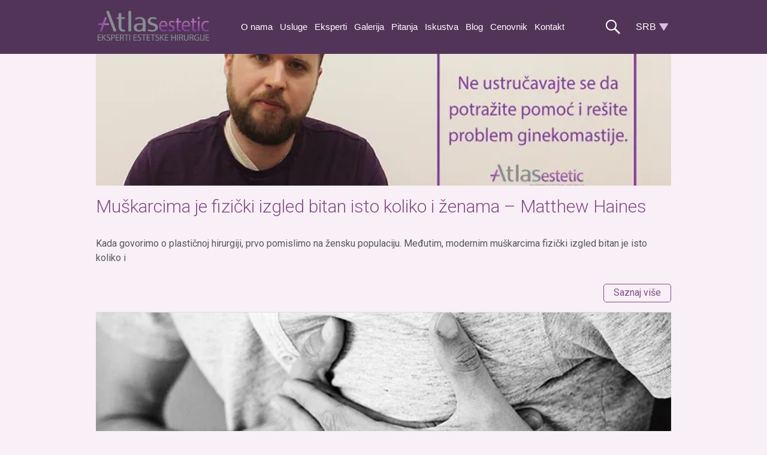

--- FILE ---
content_type: text/html; charset=UTF-8
request_url: https://atlasaesthetics.rs/tag/operacija-muskih-grudi/
body_size: 14559
content:
<!DOCTYPE HTML><html lang="sr-RS"><head><script data-no-optimize="1">var litespeed_docref=sessionStorage.getItem("litespeed_docref");litespeed_docref&&(Object.defineProperty(document,"referrer",{get:function(){return litespeed_docref}}),sessionStorage.removeItem("litespeed_docref"));</script> <meta charset="utf-8"><meta name="viewport" content="width=device-width, initial-scale=1"><link rel="preload" href="https://atlasaesthetics.rs/wp-content/uploads/2016/11/atlas-estetic-sitelogo.png" as="image" type="image/png" /><meta name='robots' content='noindex, follow' /><style>img:is([sizes="auto" i],[sizes^="auto," i]){contain-intrinsic-size:3000px 1500px}</style><title>operacija muških grudi Archives - Atlas Aesthetics</title><meta property="og:locale" content="sr_RS" /><meta property="og:type" content="article" /><meta property="og:title" content="operacija muških grudi Archives - Atlas Aesthetics" /><meta property="og:url" content="https://atlasaesthetics.rs/tag/operacija-muskih-grudi/" /><meta property="og:site_name" content="Atlas Aesthetics" /><meta name="twitter:card" content="summary_large_image" /> <script type="application/ld+json" class="yoast-schema-graph">{"@context":"https://schema.org","@graph":[{"@type":"CollectionPage","@id":"https://atlasaesthetics.rs/tag/operacija-muskih-grudi/","url":"https://atlasaesthetics.rs/tag/operacija-muskih-grudi/","name":"operacija muških grudi Archives - Atlas Aesthetics","isPartOf":{"@id":"https://atlasaesthetics.rs/#website"},"primaryImageOfPage":{"@id":"https://atlasaesthetics.rs/tag/operacija-muskih-grudi/#primaryimage"},"image":{"@id":"https://atlasaesthetics.rs/tag/operacija-muskih-grudi/#primaryimage"},"thumbnailUrl":"https://atlasaesthetics.rs/wp-content/uploads/2018/09/Ginekomastija.png","breadcrumb":{"@id":"https://atlasaesthetics.rs/tag/operacija-muskih-grudi/#breadcrumb"},"inLanguage":"sr-RS"},{"@type":"ImageObject","inLanguage":"sr-RS","@id":"https://atlasaesthetics.rs/tag/operacija-muskih-grudi/#primaryimage","url":"https://atlasaesthetics.rs/wp-content/uploads/2018/09/Ginekomastija.png","contentUrl":"https://atlasaesthetics.rs/wp-content/uploads/2018/09/Ginekomastija.png","width":630,"height":330,"caption":"Ginekomastija iskustva pacijenata"},{"@type":"BreadcrumbList","@id":"https://atlasaesthetics.rs/tag/operacija-muskih-grudi/#breadcrumb","itemListElement":[{"@type":"ListItem","position":1,"name":"Почетна","item":"https://atlasaesthetics.rs/"},{"@type":"ListItem","position":2,"name":"operacija muških grudi"}]},{"@type":"WebSite","@id":"https://atlasaesthetics.rs/#website","url":"https://atlasaesthetics.rs/","name":"Atlas Aesthetics","description":"Estetska i rekonstruktivna hirurgija","potentialAction":[{"@type":"SearchAction","target":{"@type":"EntryPoint","urlTemplate":"https://atlasaesthetics.rs/?s={search_term_string}"},"query-input":{"@type":"PropertyValueSpecification","valueRequired":true,"valueName":"search_term_string"}}],"inLanguage":"sr-RS"}]}</script> <link rel='dns-prefetch' href='//code.jquery.com' /><link rel='preconnect' href='https://code.jquery.com' /><link rel='preconnect' href='https://fonts.googleapis.com' /><link rel='preconnect' href='https://www.googletagmanager.com' /><link data-optimized="1" rel='stylesheet' id='tppostpro-fontawesome-css-css' href='https://atlasaesthetics.rs/wp-content/litespeed/css/b0247586ad8ea40d655916733ccba818.css?ver=ba818' type='text/css' media='all' /><link data-optimized="1" rel='stylesheet' id='tppostpro-owl-min-css-css' href='https://atlasaesthetics.rs/wp-content/litespeed/css/f5741a32cd35548785312eb35179bb6f.css?ver=9bb6f' type='text/css' media='all' /><link data-optimized="1" rel='stylesheet' id='tppostpro-style-css-css' href='https://atlasaesthetics.rs/wp-content/litespeed/css/57da03324d7d0414e590eed01b0bc2f6.css?ver=bc2f6' type='text/css' media='all' /><link data-optimized="1" rel='stylesheet' id='wp-block-library-css' href='https://atlasaesthetics.rs/wp-content/litespeed/css/e24aaa0570ebbf69cd6517c51fee11a9.css?ver=e11a9' type='text/css' media='all' /><style id='classic-theme-styles-inline-css' type='text/css'>/*! This file is auto-generated */
.wp-block-button__link{color:#fff;background-color:#32373c;border-radius:9999px;box-shadow:none;text-decoration:none;padding:calc(.667em + 2px) calc(1.333em + 2px);font-size:1.125em}.wp-block-file__button{background:#32373c;color:#fff;text-decoration:none}</style><style id='global-styles-inline-css' type='text/css'>:root{--wp--preset--aspect-ratio--square:1;--wp--preset--aspect-ratio--4-3:4/3;--wp--preset--aspect-ratio--3-4:3/4;--wp--preset--aspect-ratio--3-2:3/2;--wp--preset--aspect-ratio--2-3:2/3;--wp--preset--aspect-ratio--16-9:16/9;--wp--preset--aspect-ratio--9-16:9/16;--wp--preset--color--black:#000000;--wp--preset--color--cyan-bluish-gray:#abb8c3;--wp--preset--color--white:#ffffff;--wp--preset--color--pale-pink:#f78da7;--wp--preset--color--vivid-red:#cf2e2e;--wp--preset--color--luminous-vivid-orange:#ff6900;--wp--preset--color--luminous-vivid-amber:#fcb900;--wp--preset--color--light-green-cyan:#7bdcb5;--wp--preset--color--vivid-green-cyan:#00d084;--wp--preset--color--pale-cyan-blue:#8ed1fc;--wp--preset--color--vivid-cyan-blue:#0693e3;--wp--preset--color--vivid-purple:#9b51e0;--wp--preset--gradient--vivid-cyan-blue-to-vivid-purple:linear-gradient(135deg,rgba(6,147,227,1) 0%,rgb(155,81,224) 100%);--wp--preset--gradient--light-green-cyan-to-vivid-green-cyan:linear-gradient(135deg,rgb(122,220,180) 0%,rgb(0,208,130) 100%);--wp--preset--gradient--luminous-vivid-amber-to-luminous-vivid-orange:linear-gradient(135deg,rgba(252,185,0,1) 0%,rgba(255,105,0,1) 100%);--wp--preset--gradient--luminous-vivid-orange-to-vivid-red:linear-gradient(135deg,rgba(255,105,0,1) 0%,rgb(207,46,46) 100%);--wp--preset--gradient--very-light-gray-to-cyan-bluish-gray:linear-gradient(135deg,rgb(238,238,238) 0%,rgb(169,184,195) 100%);--wp--preset--gradient--cool-to-warm-spectrum:linear-gradient(135deg,rgb(74,234,220) 0%,rgb(151,120,209) 20%,rgb(207,42,186) 40%,rgb(238,44,130) 60%,rgb(251,105,98) 80%,rgb(254,248,76) 100%);--wp--preset--gradient--blush-light-purple:linear-gradient(135deg,rgb(255,206,236) 0%,rgb(152,150,240) 100%);--wp--preset--gradient--blush-bordeaux:linear-gradient(135deg,rgb(254,205,165) 0%,rgb(254,45,45) 50%,rgb(107,0,62) 100%);--wp--preset--gradient--luminous-dusk:linear-gradient(135deg,rgb(255,203,112) 0%,rgb(199,81,192) 50%,rgb(65,88,208) 100%);--wp--preset--gradient--pale-ocean:linear-gradient(135deg,rgb(255,245,203) 0%,rgb(182,227,212) 50%,rgb(51,167,181) 100%);--wp--preset--gradient--electric-grass:linear-gradient(135deg,rgb(202,248,128) 0%,rgb(113,206,126) 100%);--wp--preset--gradient--midnight:linear-gradient(135deg,rgb(2,3,129) 0%,rgb(40,116,252) 100%);--wp--preset--font-size--small:13px;--wp--preset--font-size--medium:20px;--wp--preset--font-size--large:36px;--wp--preset--font-size--x-large:42px;--wp--preset--spacing--20:0.44rem;--wp--preset--spacing--30:0.67rem;--wp--preset--spacing--40:1rem;--wp--preset--spacing--50:1.5rem;--wp--preset--spacing--60:2.25rem;--wp--preset--spacing--70:3.38rem;--wp--preset--spacing--80:5.06rem;--wp--preset--shadow--natural:6px 6px 9px rgba(0, 0, 0, 0.2);--wp--preset--shadow--deep:12px 12px 50px rgba(0, 0, 0, 0.4);--wp--preset--shadow--sharp:6px 6px 0px rgba(0, 0, 0, 0.2);--wp--preset--shadow--outlined:6px 6px 0px -3px rgba(255, 255, 255, 1), 6px 6px rgba(0, 0, 0, 1);--wp--preset--shadow--crisp:6px 6px 0px rgba(0, 0, 0, 1)}:where(.is-layout-flex){gap:.5em}:where(.is-layout-grid){gap:.5em}body .is-layout-flex{display:flex}.is-layout-flex{flex-wrap:wrap;align-items:center}.is-layout-flex>:is(*,div){margin:0}body .is-layout-grid{display:grid}.is-layout-grid>:is(*,div){margin:0}:where(.wp-block-columns.is-layout-flex){gap:2em}:where(.wp-block-columns.is-layout-grid){gap:2em}:where(.wp-block-post-template.is-layout-flex){gap:1.25em}:where(.wp-block-post-template.is-layout-grid){gap:1.25em}.has-black-color{color:var(--wp--preset--color--black)!important}.has-cyan-bluish-gray-color{color:var(--wp--preset--color--cyan-bluish-gray)!important}.has-white-color{color:var(--wp--preset--color--white)!important}.has-pale-pink-color{color:var(--wp--preset--color--pale-pink)!important}.has-vivid-red-color{color:var(--wp--preset--color--vivid-red)!important}.has-luminous-vivid-orange-color{color:var(--wp--preset--color--luminous-vivid-orange)!important}.has-luminous-vivid-amber-color{color:var(--wp--preset--color--luminous-vivid-amber)!important}.has-light-green-cyan-color{color:var(--wp--preset--color--light-green-cyan)!important}.has-vivid-green-cyan-color{color:var(--wp--preset--color--vivid-green-cyan)!important}.has-pale-cyan-blue-color{color:var(--wp--preset--color--pale-cyan-blue)!important}.has-vivid-cyan-blue-color{color:var(--wp--preset--color--vivid-cyan-blue)!important}.has-vivid-purple-color{color:var(--wp--preset--color--vivid-purple)!important}.has-black-background-color{background-color:var(--wp--preset--color--black)!important}.has-cyan-bluish-gray-background-color{background-color:var(--wp--preset--color--cyan-bluish-gray)!important}.has-white-background-color{background-color:var(--wp--preset--color--white)!important}.has-pale-pink-background-color{background-color:var(--wp--preset--color--pale-pink)!important}.has-vivid-red-background-color{background-color:var(--wp--preset--color--vivid-red)!important}.has-luminous-vivid-orange-background-color{background-color:var(--wp--preset--color--luminous-vivid-orange)!important}.has-luminous-vivid-amber-background-color{background-color:var(--wp--preset--color--luminous-vivid-amber)!important}.has-light-green-cyan-background-color{background-color:var(--wp--preset--color--light-green-cyan)!important}.has-vivid-green-cyan-background-color{background-color:var(--wp--preset--color--vivid-green-cyan)!important}.has-pale-cyan-blue-background-color{background-color:var(--wp--preset--color--pale-cyan-blue)!important}.has-vivid-cyan-blue-background-color{background-color:var(--wp--preset--color--vivid-cyan-blue)!important}.has-vivid-purple-background-color{background-color:var(--wp--preset--color--vivid-purple)!important}.has-black-border-color{border-color:var(--wp--preset--color--black)!important}.has-cyan-bluish-gray-border-color{border-color:var(--wp--preset--color--cyan-bluish-gray)!important}.has-white-border-color{border-color:var(--wp--preset--color--white)!important}.has-pale-pink-border-color{border-color:var(--wp--preset--color--pale-pink)!important}.has-vivid-red-border-color{border-color:var(--wp--preset--color--vivid-red)!important}.has-luminous-vivid-orange-border-color{border-color:var(--wp--preset--color--luminous-vivid-orange)!important}.has-luminous-vivid-amber-border-color{border-color:var(--wp--preset--color--luminous-vivid-amber)!important}.has-light-green-cyan-border-color{border-color:var(--wp--preset--color--light-green-cyan)!important}.has-vivid-green-cyan-border-color{border-color:var(--wp--preset--color--vivid-green-cyan)!important}.has-pale-cyan-blue-border-color{border-color:var(--wp--preset--color--pale-cyan-blue)!important}.has-vivid-cyan-blue-border-color{border-color:var(--wp--preset--color--vivid-cyan-blue)!important}.has-vivid-purple-border-color{border-color:var(--wp--preset--color--vivid-purple)!important}.has-vivid-cyan-blue-to-vivid-purple-gradient-background{background:var(--wp--preset--gradient--vivid-cyan-blue-to-vivid-purple)!important}.has-light-green-cyan-to-vivid-green-cyan-gradient-background{background:var(--wp--preset--gradient--light-green-cyan-to-vivid-green-cyan)!important}.has-luminous-vivid-amber-to-luminous-vivid-orange-gradient-background{background:var(--wp--preset--gradient--luminous-vivid-amber-to-luminous-vivid-orange)!important}.has-luminous-vivid-orange-to-vivid-red-gradient-background{background:var(--wp--preset--gradient--luminous-vivid-orange-to-vivid-red)!important}.has-very-light-gray-to-cyan-bluish-gray-gradient-background{background:var(--wp--preset--gradient--very-light-gray-to-cyan-bluish-gray)!important}.has-cool-to-warm-spectrum-gradient-background{background:var(--wp--preset--gradient--cool-to-warm-spectrum)!important}.has-blush-light-purple-gradient-background{background:var(--wp--preset--gradient--blush-light-purple)!important}.has-blush-bordeaux-gradient-background{background:var(--wp--preset--gradient--blush-bordeaux)!important}.has-luminous-dusk-gradient-background{background:var(--wp--preset--gradient--luminous-dusk)!important}.has-pale-ocean-gradient-background{background:var(--wp--preset--gradient--pale-ocean)!important}.has-electric-grass-gradient-background{background:var(--wp--preset--gradient--electric-grass)!important}.has-midnight-gradient-background{background:var(--wp--preset--gradient--midnight)!important}.has-small-font-size{font-size:var(--wp--preset--font-size--small)!important}.has-medium-font-size{font-size:var(--wp--preset--font-size--medium)!important}.has-large-font-size{font-size:var(--wp--preset--font-size--large)!important}.has-x-large-font-size{font-size:var(--wp--preset--font-size--x-large)!important}:where(.wp-block-post-template.is-layout-flex){gap:1.25em}:where(.wp-block-post-template.is-layout-grid){gap:1.25em}:where(.wp-block-columns.is-layout-flex){gap:2em}:where(.wp-block-columns.is-layout-grid){gap:2em}:root :where(.wp-block-pullquote){font-size:1.5em;line-height:1.6}</style><link data-optimized="1" rel='stylesheet' id='contact-form-7-css' href='https://atlasaesthetics.rs/wp-content/litespeed/css/fc8e5b9cc5309cd0adb21cdff01b1068.css?ver=b1068' type='text/css' media='all' /><link data-optimized="1" rel='stylesheet' id='wpcf7-redirect-script-frontend-css' href='https://atlasaesthetics.rs/wp-content/litespeed/css/5ace438b6f5d6c67ea83efcc106b3311.css?ver=b3311' type='text/css' media='all' /><link data-optimized="1" rel='stylesheet' id='genericons-css' href='https://atlasaesthetics.rs/wp-content/litespeed/css/42ab4757c548655765bdb2aed08e2854.css?ver=e2854' type='text/css' media='all' /><link data-optimized="1" rel='stylesheet' id='shke-style-css' href='https://atlasaesthetics.rs/wp-content/litespeed/css/3af80d0a6ae81532bc70dc813e2fb0a1.css?ver=fb0a1' type='text/css' media='all' /><link data-optimized="1" rel='stylesheet' id='jui-style-css' href='https://atlasaesthetics.rs/wp-content/litespeed/css/b0d0a91e06ef96bc2846f8a0abe7e0b7.css?ver=7e0b7' type='text/css' media='all' /> <script type="text/javascript" src="https://atlasaesthetics.rs/wp-includes/js/jquery/jquery.min.js" id="jquery-core-js"></script> <script data-optimized="1" type="text/javascript" src="https://atlasaesthetics.rs/wp-content/litespeed/js/6627723c3f116285592ebc53aa248af7.js?ver=48af7" id="jquery-migrate-js" defer data-deferred="1"></script> <script data-optimized="1" type="text/javascript" src="https://atlasaesthetics.rs/wp-content/litespeed/js/13c15510040dd245c9eb53546527c1bd.js?ver=7c1bd" id="tppostpro-owl-js-js" defer data-deferred="1"></script> <script data-optimized="1" type="text/javascript" src="https://atlasaesthetics.rs/wp-content/litespeed/js/92b913246bd5d39e37742580bf618f12.js?ver=18f12" id="shke-html5-js" defer data-deferred="1"></script> <link rel="https://api.w.org/" href="https://atlasaesthetics.rs/wp-json/" /><link rel="alternate" title="JSON" type="application/json" href="https://atlasaesthetics.rs/wp-json/wp/v2/tags/306" /><script src="[data-uri]" defer></script>  <script>(function(w,d,s,l,i){w[l]=w[l]||[];w[l].push({'gtm.start':
new Date().getTime(),event:'gtm.js'});var f=d.getElementsByTagName(s)[0],
j=d.createElement(s),dl=l!='dataLayer'?'&l='+l:'';j.async=true;j.src=
'https://atlasaesthetics.rs/wp-content/litespeed/localres/aHR0cHM6Ly93d3cuZ29vZ2xldGFnbWFuYWdlci5jb20vZ3RtLmpz?id='+i+dl;f.parentNode.insertBefore(j,f);
})(window,document,'script','dataLayer','GTM-PZGFLH2Q');</script> <style>.e-con.e-parent:nth-of-type(n+4):not(.e-lazyloaded):not(.e-no-lazyload),.e-con.e-parent:nth-of-type(n+4):not(.e-lazyloaded):not(.e-no-lazyload) *{background-image:none!important}@media screen and (max-height:1024px){.e-con.e-parent:nth-of-type(n+3):not(.e-lazyloaded):not(.e-no-lazyload),.e-con.e-parent:nth-of-type(n+3):not(.e-lazyloaded):not(.e-no-lazyload) *{background-image:none!important}}@media screen and (max-height:640px){.e-con.e-parent:nth-of-type(n+2):not(.e-lazyloaded):not(.e-no-lazyload),.e-con.e-parent:nth-of-type(n+2):not(.e-lazyloaded):not(.e-no-lazyload) *{background-image:none!important}}</style><link rel="icon" href="https://atlasaesthetics.rs/wp-content/uploads/2021/06/fav-atlas.png" sizes="32x32" /><link rel="icon" href="https://atlasaesthetics.rs/wp-content/uploads/2021/06/fav-atlas.png" sizes="192x192" /><link rel="apple-touch-icon" href="https://atlasaesthetics.rs/wp-content/uploads/2021/06/fav-atlas.png" /><meta name="msapplication-TileImage" content="https://atlasaesthetics.rs/wp-content/uploads/2021/06/fav-atlas.png" /><style type="text/css" id="wp-custom-css">.owl-item span{display:none!important}.owl-item h3 a{color:#59365B!important;display:inline-block!important;font-size:16px!important;font-weight:bold!important;letter-spacing:0px!important;margin-bottom:10px!important}.p40{padding-top:40px}.tps-slider-thumb+div{display:none!important}.jet-carousel__item img[src*="baner-estetika_uvec-grudi-srp-1.jpg"],.jet-carousel__item img[src*="baner-estetika_op-nosa-srp.jpg"]{display:none!important}.jet-carousel__item img[src*="baner-estetika_uvec-grudi-srp-1.jpg"],.jet-carousel__item img[src*="baner-estetika_op-nosa-srp.jpg"]{visibility:hidden!important;height:0!important;margin:0!important;padding:0!important}.page-id-204 .elementor-element-b2b9647{display:none!important}</style></head><body class="archive tag tag-operacija-muskih-grudi tag-306 wp-theme-anywhere-estetika class-name elementor-default elementor-kit-5907"><div class="paralaks" data-speed="-2"></div><header class="head"><div class="shrink" id="header"><div class='site-title logo'>
<a href='https://atlasaesthetics.rs/' title='Atlas Aesthetics' rel='home'><img src='https://atlasaesthetics.rs/wp-content/uploads/2016/11/atlas-estetic-sitelogo.png' alt='Atlas Aesthetics'></a></div>
<button id="menu-toggle" class="menu-toggle">Menu</button><nav class="mainnav"><div class="menu-main-nav-container"><ul id="menu-main-nav" class="menu"><li id="menu-item-55" class="menu-item menu-item-type-post_type menu-item-object-page menu-item-has-children menu-item-55"><a href="https://atlasaesthetics.rs/o-nama/">O nama</a><ul class="sub-menu"><li id="menu-item-437" class="menu-item menu-item-type-post_type menu-item-object-page menu-item-437"><a href="https://atlasaesthetics.rs/o-nama/prostor-i-oprema/">Prostor i oprema</a></li><li id="menu-item-440" class="menu-item menu-item-type-post_type menu-item-object-page menu-item-440"><a href="https://atlasaesthetics.rs/o-nama/smestaj-ishrana-pacijenata/">Smeštaj i ishrana</a></li><li id="menu-item-445" class="menu-item menu-item-type-post_type menu-item-object-page menu-item-445"><a href="https://atlasaesthetics.rs/o-nama/misija-i-vizija/">Misija i vizija</a></li><li id="menu-item-448" class="menu-item menu-item-type-post_type menu-item-object-page menu-item-448"><a href="https://atlasaesthetics.rs/o-nama/transport-pacijenata/">Transport pacijenata</a></li></ul></li><li id="menu-item-56" class="menu-item menu-item-type-post_type menu-item-object-page menu-item-has-children menu-item-56"><a href="https://atlasaesthetics.rs/estetske-usluge/">Usluge</a><ul class="sub-menu"><li id="menu-item-249" class="menu-item menu-item-type-post_type menu-item-object-page menu-item-has-children menu-item-249"><a href="https://atlasaesthetics.rs/estetske-usluge/antiaging/">Antiaging</a><ul class="sub-menu"><li id="menu-item-256" class="menu-item menu-item-type-post_type menu-item-object-page menu-item-256"><a href="https://atlasaesthetics.rs/estetske-usluge/antiaging/3d-mezo-niti/">3D mezo niti</a></li><li id="menu-item-255" class="menu-item menu-item-type-post_type menu-item-object-page menu-item-255"><a href="https://atlasaesthetics.rs/estetske-usluge/antiaging/regenerativne-metode/">Regenerativne metode</a></li><li id="menu-item-254" class="menu-item menu-item-type-post_type menu-item-object-page menu-item-254"><a href="https://atlasaesthetics.rs/estetske-usluge/antiaging/aqua-fileri/">AQUA fileri</a></li><li id="menu-item-253" class="menu-item menu-item-type-post_type menu-item-object-page menu-item-253"><a href="https://atlasaesthetics.rs/estetske-usluge/antiaging/btx/">Botulin toksin</a></li><li id="menu-item-252" class="menu-item menu-item-type-post_type menu-item-object-page menu-item-252"><a href="https://atlasaesthetics.rs/estetske-usluge/antiaging/hemijski-piling/">Hemijski piling</a></li><li id="menu-item-251" class="menu-item menu-item-type-post_type menu-item-object-page menu-item-251"><a href="https://atlasaesthetics.rs/estetske-usluge/antiaging/hijaluronski-fileri/">Hijaluronski fileri</a></li><li id="menu-item-250" class="menu-item menu-item-type-post_type menu-item-object-page menu-item-250"><a href="https://atlasaesthetics.rs/estetske-usluge/antiaging/mezoterapija/">Mezoterapija</a></li></ul></li><li id="menu-item-58" class="menu-item menu-item-type-post_type menu-item-object-page menu-item-has-children menu-item-58"><a href="https://atlasaesthetics.rs/estetske-usluge/lice/">Lice</a><ul class="sub-menu"><li id="menu-item-286" class="menu-item menu-item-type-post_type menu-item-object-page menu-item-286"><a href="https://atlasaesthetics.rs/estetske-usluge/lice/fejslifting/">Fejslifting</a></li><li id="menu-item-4057" class="menu-item menu-item-type-post_type menu-item-object-page menu-item-4057"><a href="https://atlasaesthetics.rs/estetske-usluge/lice/podizanje-obrva/">Podizanje obrva</a></li><li id="menu-item-287" class="menu-item menu-item-type-post_type menu-item-object-page menu-item-287"><a href="https://atlasaesthetics.rs/estetske-usluge/lice/korekcija-brade/">Korekcija  brade</a></li><li id="menu-item-288" class="menu-item menu-item-type-post_type menu-item-object-page menu-item-288"><a href="https://atlasaesthetics.rs/estetske-usluge/lice/korekcija-jagodica/">Korekcija jagodica</a></li><li id="menu-item-59" class="menu-item menu-item-type-post_type menu-item-object-page menu-item-59"><a href="https://atlasaesthetics.rs/estetske-usluge/lice/korekcija-kapaka/">Korekcija kapaka</a></li><li id="menu-item-60" class="menu-item menu-item-type-post_type menu-item-object-page menu-item-60"><a href="https://atlasaesthetics.rs/estetske-usluge/lice/korekcija-nosa/">Korekcija nosa</a></li><li id="menu-item-61" class="menu-item menu-item-type-post_type menu-item-object-page menu-item-61"><a href="https://atlasaesthetics.rs/estetske-usluge/lice/korekcija-usana/">Korekcija usana</a></li><li id="menu-item-289" class="menu-item menu-item-type-post_type menu-item-object-page menu-item-289"><a href="https://atlasaesthetics.rs/estetske-usluge/lice/korekcija-usiju/">Korekcija ušiju</a></li><li id="menu-item-4425" class="menu-item menu-item-type-post_type menu-item-object-page menu-item-4425"><a href="https://atlasaesthetics.rs/estetske-usluge/lice/rekonstrukcija-usne-skoljke/">Rekonstrukcija ušne školjke</a></li></ul></li><li id="menu-item-272" class="menu-item menu-item-type-post_type menu-item-object-page menu-item-has-children menu-item-272"><a href="https://atlasaesthetics.rs/estetske-usluge/koza/">Koža</a><ul class="sub-menu"><li id="menu-item-277" class="menu-item menu-item-type-post_type menu-item-object-page menu-item-277"><a href="https://atlasaesthetics.rs/estetske-usluge/koza/bradavice/">Bradavice</a></li><li id="menu-item-276" class="menu-item menu-item-type-post_type menu-item-object-page menu-item-276"><a href="https://atlasaesthetics.rs/estetske-usluge/koza/keratoze/">Keratoze</a></li><li id="menu-item-275" class="menu-item menu-item-type-post_type menu-item-object-page menu-item-275"><a href="https://atlasaesthetics.rs/estetske-usluge/koza/korigovanje-oziljaka/">Korigovanje ožiljaka</a></li><li id="menu-item-274" class="menu-item menu-item-type-post_type menu-item-object-page menu-item-274"><a href="https://atlasaesthetics.rs/estetske-usluge/koza/ksantelazme/">Ksantelazme</a></li><li id="menu-item-273" class="menu-item menu-item-type-post_type menu-item-object-page menu-item-273"><a href="https://atlasaesthetics.rs/estetske-usluge/koza/mladezi/">Mladeži</a></li></ul></li><li id="menu-item-57" class="menu-item menu-item-type-post_type menu-item-object-page menu-item-has-children menu-item-57"><a href="https://atlasaesthetics.rs/estetske-usluge/estetika-grudi/">Estetika Grudi</a><ul class="sub-menu"><li id="menu-item-207" class="menu-item menu-item-type-post_type menu-item-object-page menu-item-207"><a href="https://atlasaesthetics.rs/estetske-usluge/estetika-grudi/podizanje-grudi/">Podizanje grudi</a></li><li id="menu-item-257" class="menu-item menu-item-type-post_type menu-item-object-page menu-item-257"><a href="https://atlasaesthetics.rs/estetske-usluge/estetika-grudi/uvecanje-grudi/">Uvećanje grudi</a></li><li id="menu-item-258" class="menu-item menu-item-type-post_type menu-item-object-page menu-item-258"><a href="https://atlasaesthetics.rs/estetske-usluge/estetika-grudi/smanjenje-grudi/">Smanjenje grudi</a></li><li id="menu-item-259" class="menu-item menu-item-type-post_type menu-item-object-page menu-item-259"><a href="https://atlasaesthetics.rs/estetske-usluge/estetika-grudi/rekonstrukcija-grudi/">Rekonstrukcija grudi</a></li></ul></li><li id="menu-item-62" class="menu-item menu-item-type-post_type menu-item-object-page menu-item-has-children menu-item-62"><a href="https://atlasaesthetics.rs/estetske-usluge/telo/">Telo</a><ul class="sub-menu"><li id="menu-item-310" class="menu-item menu-item-type-post_type menu-item-object-page menu-item-310"><a href="https://atlasaesthetics.rs/estetske-usluge/telo/abdominoplastika/">Abdominoplastika</a></li><li id="menu-item-306" class="menu-item menu-item-type-post_type menu-item-object-page menu-item-306"><a href="https://atlasaesthetics.rs/estetske-usluge/telo/liposukcija/">Liposukcija</a></li><li id="menu-item-304" class="menu-item menu-item-type-post_type menu-item-object-page menu-item-304"><a href="https://atlasaesthetics.rs/estetske-usluge/telo/uvecanje-zadnjice/">Uvećanje zadnjice</a></li><li id="menu-item-308" class="menu-item menu-item-type-post_type menu-item-object-page menu-item-308"><a href="https://atlasaesthetics.rs/estetske-usluge/telo/intimna-hirurgija-zene/">Intimna hirurgija žene</a></li><li id="menu-item-305" class="menu-item menu-item-type-post_type menu-item-object-page menu-item-305"><a href="https://atlasaesthetics.rs/estetske-usluge/telo/transfer-masti/">Transfer masti</a></li></ul></li><li id="menu-item-531" class="menu-item menu-item-type-post_type menu-item-object-page menu-item-531"><a href="https://atlasaesthetics.rs/estetske-usluge/mommy-makeover/">Mommy makeover</a></li><li id="menu-item-532" class="menu-item menu-item-type-post_type menu-item-object-page menu-item-has-children menu-item-532"><a href="https://atlasaesthetics.rs/estetske-usluge/muska-estetika/">Muška estetika</a><ul class="sub-menu"><li id="menu-item-307" class="menu-item menu-item-type-post_type menu-item-object-page menu-item-307"><a href="https://atlasaesthetics.rs/estetske-usluge/muska-estetika/muska-intimna-hirurgija/">Muška intimna hirurgija</a></li><li id="menu-item-309" class="menu-item menu-item-type-post_type menu-item-object-page menu-item-309"><a href="https://atlasaesthetics.rs/estetske-usluge/muska-estetika/ginekomastija/">Ginekomastija</a></li></ul></li><li id="menu-item-530" class="menu-item menu-item-type-post_type menu-item-object-page menu-item-530"><a href="https://atlasaesthetics.rs/estetske-usluge/hirurgija-sake/">Hirurgija šake</a></li><li id="menu-item-529" class="menu-item menu-item-type-post_type menu-item-object-page menu-item-529"><a href="https://atlasaesthetics.rs/estetske-usluge/pojacano-znojenje/">Pojačano znojenje</a></li></ul></li><li id="menu-item-1133" class="menu-item menu-item-type-post_type menu-item-object-page menu-item-1133"><a href="https://atlasaesthetics.rs/eksperti-atlas-estetike/">Eksperti</a></li><li id="menu-item-824" class="menu-item menu-item-type-custom menu-item-object-custom menu-item-has-children menu-item-824"><a href="https://atlasaesthetics.rs/galerija-estetika/">Galerija</a><ul class="sub-menu"><li id="menu-item-1490" class="menu-item menu-item-type-post_type menu-item-object-galerija menu-item-1490"><a href="https://atlasaesthetics.rs/galerija/korekcija-nosa/">Korekcija nosa</a></li><li id="menu-item-2488" class="menu-item menu-item-type-post_type menu-item-object-galerija menu-item-2488"><a href="https://atlasaesthetics.rs/galerija/korekcija-usiju/">Korekcija ušiju</a></li><li id="menu-item-1481" class="menu-item menu-item-type-post_type menu-item-object-galerija menu-item-1481"><a href="https://atlasaesthetics.rs/galerija/grudi/">Grudi</a></li><li id="menu-item-1498" class="menu-item menu-item-type-post_type menu-item-object-galerija menu-item-1498"><a href="https://atlasaesthetics.rs/galerija/uvecanje-zadnjice/">Uvećanje zadnjice</a></li><li id="menu-item-1476" class="menu-item menu-item-type-post_type menu-item-object-galerija menu-item-1476"><a href="https://atlasaesthetics.rs/galerija/abdominoplastika/">Abdominoplastika</a></li><li id="menu-item-1494" class="menu-item menu-item-type-post_type menu-item-object-galerija menu-item-1494"><a href="https://atlasaesthetics.rs/galerija/liposukcija/">Liposukcija</a></li><li id="menu-item-3779" class="menu-item menu-item-type-post_type menu-item-object-galerija menu-item-3779"><a href="https://atlasaesthetics.rs/galerija/korekcija-lica/">Korekcija lica</a></li><li id="menu-item-6968" class="menu-item menu-item-type-post_type menu-item-object-galerija menu-item-6968"><a href="https://atlasaesthetics.rs/galerija/uvecanje-usana/">Uvećanje usana</a></li><li id="menu-item-7128" class="menu-item menu-item-type-post_type menu-item-object-galerija menu-item-7128"><a href="https://atlasaesthetics.rs/galerija/bullhorn-lip-lift-2/">Bullhorn lip lift</a></li><li id="menu-item-1496" class="menu-item menu-item-type-post_type menu-item-object-galerija menu-item-1496"><a href="https://atlasaesthetics.rs/galerija/mommy-makeover/">Mommy Makeover</a></li><li id="menu-item-7166" class="menu-item menu-item-type-post_type menu-item-object-galerija menu-item-7166"><a href="https://atlasaesthetics.rs/galerija/nazolabijalne-bore/">Nazolabijalne bore</a></li><li id="menu-item-7154" class="menu-item menu-item-type-post_type menu-item-object-galerija menu-item-7154"><a href="https://atlasaesthetics.rs/galerija/ginekomastija/">Ginekomastija</a></li></ul></li><li id="menu-item-49" class="menu-item menu-item-type-post_type menu-item-object-page menu-item-49"><a href="https://atlasaesthetics.rs/pitanja-i-odgovori/">Pitanja</a></li><li id="menu-item-1283" class="menu-item menu-item-type-post_type menu-item-object-page menu-item-1283"><a href="https://atlasaesthetics.rs/iskustva/">Iskustva</a></li><li id="menu-item-1280" class="menu-item menu-item-type-post_type menu-item-object-page current_page_parent menu-item-1280"><a href="https://atlasaesthetics.rs/blog/">Blog</a></li><li id="menu-item-9107" class="menu-item menu-item-type-post_type menu-item-object-page menu-item-9107"><a href="https://atlasaesthetics.rs/cenovnik/">Cenovnik</a></li><li id="menu-item-50" class="menu-item menu-item-type-post_type menu-item-object-page menu-item-50"><a href="https://atlasaesthetics.rs/kontakt/">Kontakt</a></li></ul></div></nav><div class="search-toggle">
<a href="#search-container" class="screen-reader-text">Search</a></div><div id="search-container" class="search-box-wrapper hide"><div class="search-box"><form role="search" method="get" class="search-form" action="https://atlasaesthetics.rs/">
<label>
<span class="screen-reader-text">traži</span>
<input type="search" class="search-field orange"
placeholder="traži"
value="" name="s"/>
</label>
<button type="submit" class="search-submit">Idi</button></form></div></div><div class="langswitch">
<select name="lang_choice_1" id="lang_choice_1" class="pll-switcher-select"><option value="https://atlasaesthetics.rs/tag/operacija-muskih-grudi/" lang="sr-RS" selected='selected' data-lang="{&quot;id&quot;:0,&quot;name&quot;:&quot;SRB&quot;,&quot;slug&quot;:&quot;sr&quot;,&quot;dir&quot;:0}">SRB</option><option value="https://atlasaesthetics.rs/en/" lang="en-US" data-lang="{&quot;id&quot;:0,&quot;name&quot;:&quot;ENG&quot;,&quot;slug&quot;:&quot;en&quot;,&quot;dir&quot;:0}">ENG</option></select> <script type="text/javascript" src="[data-uri]" defer></script> </div></div></header><main class="content list shrink"><header class="cat-title"><h1>Ознака: <span>operacija muških grudi</span></h1></header><div class="archive-desc"></div><article>
<a href="https://atlasaesthetics.rs/muskarcima-je-fizicki-izgled-bitan-isto-koliko-i-zenama-matthew-haines/" title="Muškarcima je fizički izgled bitan isto koliko i ženama &#8211; Matthew Haines"><div class="thumb" style="background-image:url(https://atlasaesthetics.rs/wp-content/uploads/2018/09/Ginekomastija.png.webp)"></div></a><div class="excerpt">
<a href="https://atlasaesthetics.rs/muskarcima-je-fizicki-izgled-bitan-isto-koliko-i-zenama-matthew-haines/" title="Muškarcima je fizički izgled bitan isto koliko i ženama &#8211; Matthew Haines"><h1>Muškarcima je fizički izgled bitan isto koliko i ženama &#8211; Matthew Haines</h1></a><p>Kada govorimo o plastičnoj hirurgiji, prvo pomislimo na žensku populaciju. Međutim, modernim muškarcima fizički izgled bitan je isto koliko i</p><div style="text-align:right"><a class="moretag" href="https://atlasaesthetics.rs/muskarcima-je-fizicki-izgled-bitan-isto-koliko-i-zenama-matthew-haines/">Saznaj više</a></div></div></article><article>
<a href="https://atlasaesthetics.rs/uvecanje-muskih-grudi/" title="Ginekomastija – da grudi budu baš muške"><div class="thumb" style="background-image:url(https://atlasaesthetics.rs/wp-content/uploads/2017/11/ginekomastija.jpg.webp)"></div></a><div class="excerpt">
<a href="https://atlasaesthetics.rs/uvecanje-muskih-grudi/" title="Ginekomastija – da grudi budu baš muške"><h1>Ginekomastija – da grudi budu baš muške</h1></a><p>Naglašene grudi kod muškaraca često su razlog nesigurnosti, patnje i kompleksa, naročito u mlađoj populaciji. Ginekomastija – kako se stručno naziva,</p><div style="text-align:right"><a class="moretag" href="https://atlasaesthetics.rs/uvecanje-muskih-grudi/">Saznaj više</a></div></div></article>
<a class="getmore" href="#" data-nonce="5f11a134c0">Get More</a></main></section><footer id="foot"><div class="shrink"><div id="nav_menu-12" class=" fullwidth widget widget_nav_menu"><div class="menu-footer-nav-container"><ul id="menu-footer-nav" class="menu"><li id="menu-item-1145" class="menu-item menu-item-type-post_type menu-item-object-page menu-item-home menu-item-1145"><a href="https://atlasaesthetics.rs/">Početna</a></li><li id="menu-item-64" class="menu-item menu-item-type-post_type menu-item-object-page menu-item-64"><a href="https://atlasaesthetics.rs/o-nama/">O nama</a></li><li id="menu-item-65" class="menu-item menu-item-type-post_type menu-item-object-page menu-item-65"><a href="https://atlasaesthetics.rs/estetske-usluge/">Usluge</a></li><li id="menu-item-1142" class="menu-item menu-item-type-post_type menu-item-object-page menu-item-1142"><a href="https://atlasaesthetics.rs/eksperti-atlas-estetike/">Eksperti</a></li><li id="menu-item-1143" class="menu-item menu-item-type-post_type menu-item-object-page menu-item-1143"><a href="https://atlasaesthetics.rs/galerija-estetika/">Galerija</a></li><li id="menu-item-45" class="menu-item menu-item-type-post_type menu-item-object-page menu-item-45"><a href="https://atlasaesthetics.rs/pitanja-i-odgovori/">Pitanja i odgovori</a></li><li id="menu-item-1279" class="menu-item menu-item-type-post_type menu-item-object-page current_page_parent menu-item-1279"><a href="https://atlasaesthetics.rs/blog/">Blog</a></li><li id="menu-item-47" class="menu-item menu-item-type-post_type menu-item-object-page menu-item-47"><a href="https://atlasaesthetics.rs/kontakt/">Kontakt</a></li></ul></div></div><div id="text-3" class=" fullwidth widget widget_text"><div class="textwidget"><div class="row"><a class="footbttn fbsoc hideonmobile" target="_blank" href="https://www.facebook.com/atlasestetic/"><i class="fa fa-facebook"></i></a>
<a class="footbttn fbsoc hideonmobile"  target="_blank" href="https://www.instagram.com/atlasestetic/"><i class="fa fa-instagram"></i></a>
<a class="footbttn fbsoc hideonmobile"  target="_blank" href="http://yt.vu/c/UC-eVE5gQCFR25RCM5DcE7rw"><i class="fa fa-youtube"></i></a><a class="footbttn" href="http://atlasklinika.com/" target="_blank">Posetite sajt Atlas opšte bolnice <i class="fa fa-external-link"></i></a><p>
<img data-lazyloaded="1" src="[data-uri]" data-src="https://atlasaesthetics.rs/wp-content/uploads/2018/12/akreditacija.jpg.webp" style="width:200px; max-width:200px"></p><div class="mobclear"></div>
<a class="footbttn fbsoc hideondesktop"  target="_blank" href="https://www.facebook.com/atlasestetic/"><i class="fa fa-facebook"></i></a>
<a class="footbttn fbsoc hideondesktop"  target="_blank" href="https://www.instagram.com/atlasestetic/"><i class="fa fa-instagram"></i></a>
<a class="footbttn fbsoc hideondesktop"  target="_blank" href="http://yt.vu/c/UC-eVE5gQCFR25RCM5DcE7rw"><i class="fa fa-youtube"></i></a></div><p>
Osmana Đikića 3, Beograd, Srbija. Info telefon: <a href="tel:+381117858888"><b>+381 11 785 88 88</b></a></p><p><a href="https://atlasaesthetics.rs/izjava-o-zastiti-privatnosti/">Izjava o zaštiti privatnosti</a> . <a href="https://atlasaesthetics.rs/pravna-izjava/">Pravna izjava</a></p></div></div><br/></div></footer> <script type="speculationrules">{"prefetch":[{"source":"document","where":{"and":[{"href_matches":"\/*"},{"not":{"href_matches":["\/wp-*.php","\/wp-admin\/*","\/wp-content\/uploads\/*","\/wp-content\/*","\/wp-content\/plugins\/*","\/wp-content\/themes\/anywhere-estetika\/*","\/*\\?(.+)"]}},{"not":{"selector_matches":"a[rel~=\"nofollow\"]"}},{"not":{"selector_matches":".no-prefetch, .no-prefetch a"}}]},"eagerness":"conservative"}]}</script>  <script src="[data-uri]" defer></script> <script src="[data-uri]" defer></script> <link data-optimized="1" rel='stylesheet' id='style-name-css' href='https://atlasaesthetics.rs/wp-content/litespeed/css/0d0d87c9fc182aadda7f74ae900b0b6e.css?ver=b0b6e' type='text/css' media='all' /> <script data-optimized="1" type="text/javascript" src="https://atlasaesthetics.rs/wp-content/litespeed/js/5ce8d4ef830a52ae5e3ddc702ad128ad.js?ver=128ad" id="wp-hooks-js" defer data-deferred="1"></script> <script data-optimized="1" type="text/javascript" src="https://atlasaesthetics.rs/wp-content/litespeed/js/f4bbfd4a8dd73d9b495d40ab311e07d9.js?ver=e07d9" id="wp-i18n-js" defer data-deferred="1"></script> <script type="text/javascript" id="wp-i18n-js-after" src="[data-uri]" defer></script> <script data-optimized="1" type="text/javascript" src="https://atlasaesthetics.rs/wp-content/litespeed/js/9c3106876d84f14549690c4ef5b114b4.js?ver=114b4" id="swv-js" defer data-deferred="1"></script> <script type="text/javascript" id="contact-form-7-js-translations" src="[data-uri]" defer></script> <script type="text/javascript" id="contact-form-7-js-before" src="[data-uri]" defer></script> <script data-optimized="1" type="text/javascript" src="https://atlasaesthetics.rs/wp-content/litespeed/js/10f256444b249735fb8627e393f056a4.js?ver=056a4" id="contact-form-7-js" defer data-deferred="1"></script> <script type="text/javascript" id="wpcf7-redirect-script-js-extra" src="[data-uri]" defer></script> <script data-optimized="1" type="text/javascript" src="https://atlasaesthetics.rs/wp-content/litespeed/js/ebcff8fa42b6cfb877290b7581e62d04.js?ver=62d04" id="wpcf7-redirect-script-js" defer data-deferred="1"></script> <script type="text/javascript" id="pll_cookie_script-js-after" src="[data-uri]" defer></script> <script type="text/javascript" id="shke-script-js-extra" src="[data-uri]" defer></script> <script data-optimized="1" type="text/javascript" src="https://atlasaesthetics.rs/wp-content/litespeed/js/6ad74266a7c6520d8ea71b6aaac2eb80.js?ver=2eb80" id="shke-script-js" defer data-deferred="1"></script> <script type="text/javascript" src="//code.jquery.com/ui/1.11.4/jquery-ui.js?ver=1" id="jui-js" defer data-deferred="1"></script> <script data-optimized="1" type="text/javascript" src="https://atlasaesthetics.rs/wp-content/litespeed/js/8ab6adeb9b759749224361aa6766d686.js?ver=6d686" id="custom-js-1-js" defer data-deferred="1"></script> <script data-optimized="1" type="text/javascript" src="https://atlasaesthetics.rs/wp-content/litespeed/js/b8016593a9f8993648d129d39f45bcca.js?ver=5bcca" id="colorbox-js-js" defer data-deferred="1"></script> <script type="text/javascript" src="[data-uri]" defer></script>  <script data-no-optimize="1">window.lazyLoadOptions=Object.assign({},{threshold:300},window.lazyLoadOptions||{});!function(t,e){"object"==typeof exports&&"undefined"!=typeof module?module.exports=e():"function"==typeof define&&define.amd?define(e):(t="undefined"!=typeof globalThis?globalThis:t||self).LazyLoad=e()}(this,function(){"use strict";function e(){return(e=Object.assign||function(t){for(var e=1;e<arguments.length;e++){var n,a=arguments[e];for(n in a)Object.prototype.hasOwnProperty.call(a,n)&&(t[n]=a[n])}return t}).apply(this,arguments)}function o(t){return e({},at,t)}function l(t,e){return t.getAttribute(gt+e)}function c(t){return l(t,vt)}function s(t,e){return function(t,e,n){e=gt+e;null!==n?t.setAttribute(e,n):t.removeAttribute(e)}(t,vt,e)}function i(t){return s(t,null),0}function r(t){return null===c(t)}function u(t){return c(t)===_t}function d(t,e,n,a){t&&(void 0===a?void 0===n?t(e):t(e,n):t(e,n,a))}function f(t,e){et?t.classList.add(e):t.className+=(t.className?" ":"")+e}function _(t,e){et?t.classList.remove(e):t.className=t.className.replace(new RegExp("(^|\\s+)"+e+"(\\s+|$)")," ").replace(/^\s+/,"").replace(/\s+$/,"")}function g(t){return t.llTempImage}function v(t,e){!e||(e=e._observer)&&e.unobserve(t)}function b(t,e){t&&(t.loadingCount+=e)}function p(t,e){t&&(t.toLoadCount=e)}function n(t){for(var e,n=[],a=0;e=t.children[a];a+=1)"SOURCE"===e.tagName&&n.push(e);return n}function h(t,e){(t=t.parentNode)&&"PICTURE"===t.tagName&&n(t).forEach(e)}function a(t,e){n(t).forEach(e)}function m(t){return!!t[lt]}function E(t){return t[lt]}function I(t){return delete t[lt]}function y(e,t){var n;m(e)||(n={},t.forEach(function(t){n[t]=e.getAttribute(t)}),e[lt]=n)}function L(a,t){var o;m(a)&&(o=E(a),t.forEach(function(t){var e,n;e=a,(t=o[n=t])?e.setAttribute(n,t):e.removeAttribute(n)}))}function k(t,e,n){f(t,e.class_loading),s(t,st),n&&(b(n,1),d(e.callback_loading,t,n))}function A(t,e,n){n&&t.setAttribute(e,n)}function O(t,e){A(t,rt,l(t,e.data_sizes)),A(t,it,l(t,e.data_srcset)),A(t,ot,l(t,e.data_src))}function w(t,e,n){var a=l(t,e.data_bg_multi),o=l(t,e.data_bg_multi_hidpi);(a=nt&&o?o:a)&&(t.style.backgroundImage=a,n=n,f(t=t,(e=e).class_applied),s(t,dt),n&&(e.unobserve_completed&&v(t,e),d(e.callback_applied,t,n)))}function x(t,e){!e||0<e.loadingCount||0<e.toLoadCount||d(t.callback_finish,e)}function M(t,e,n){t.addEventListener(e,n),t.llEvLisnrs[e]=n}function N(t){return!!t.llEvLisnrs}function z(t){if(N(t)){var e,n,a=t.llEvLisnrs;for(e in a){var o=a[e];n=e,o=o,t.removeEventListener(n,o)}delete t.llEvLisnrs}}function C(t,e,n){var a;delete t.llTempImage,b(n,-1),(a=n)&&--a.toLoadCount,_(t,e.class_loading),e.unobserve_completed&&v(t,n)}function R(i,r,c){var l=g(i)||i;N(l)||function(t,e,n){N(t)||(t.llEvLisnrs={});var a="VIDEO"===t.tagName?"loadeddata":"load";M(t,a,e),M(t,"error",n)}(l,function(t){var e,n,a,o;n=r,a=c,o=u(e=i),C(e,n,a),f(e,n.class_loaded),s(e,ut),d(n.callback_loaded,e,a),o||x(n,a),z(l)},function(t){var e,n,a,o;n=r,a=c,o=u(e=i),C(e,n,a),f(e,n.class_error),s(e,ft),d(n.callback_error,e,a),o||x(n,a),z(l)})}function T(t,e,n){var a,o,i,r,c;t.llTempImage=document.createElement("IMG"),R(t,e,n),m(c=t)||(c[lt]={backgroundImage:c.style.backgroundImage}),i=n,r=l(a=t,(o=e).data_bg),c=l(a,o.data_bg_hidpi),(r=nt&&c?c:r)&&(a.style.backgroundImage='url("'.concat(r,'")'),g(a).setAttribute(ot,r),k(a,o,i)),w(t,e,n)}function G(t,e,n){var a;R(t,e,n),a=e,e=n,(t=Et[(n=t).tagName])&&(t(n,a),k(n,a,e))}function D(t,e,n){var a;a=t,(-1<It.indexOf(a.tagName)?G:T)(t,e,n)}function S(t,e,n){var a;t.setAttribute("loading","lazy"),R(t,e,n),a=e,(e=Et[(n=t).tagName])&&e(n,a),s(t,_t)}function V(t){t.removeAttribute(ot),t.removeAttribute(it),t.removeAttribute(rt)}function j(t){h(t,function(t){L(t,mt)}),L(t,mt)}function F(t){var e;(e=yt[t.tagName])?e(t):m(e=t)&&(t=E(e),e.style.backgroundImage=t.backgroundImage)}function P(t,e){var n;F(t),n=e,r(e=t)||u(e)||(_(e,n.class_entered),_(e,n.class_exited),_(e,n.class_applied),_(e,n.class_loading),_(e,n.class_loaded),_(e,n.class_error)),i(t),I(t)}function U(t,e,n,a){var o;n.cancel_on_exit&&(c(t)!==st||"IMG"===t.tagName&&(z(t),h(o=t,function(t){V(t)}),V(o),j(t),_(t,n.class_loading),b(a,-1),i(t),d(n.callback_cancel,t,e,a)))}function $(t,e,n,a){var o,i,r=(i=t,0<=bt.indexOf(c(i)));s(t,"entered"),f(t,n.class_entered),_(t,n.class_exited),o=t,i=a,n.unobserve_entered&&v(o,i),d(n.callback_enter,t,e,a),r||D(t,n,a)}function q(t){return t.use_native&&"loading"in HTMLImageElement.prototype}function H(t,o,i){t.forEach(function(t){return(a=t).isIntersecting||0<a.intersectionRatio?$(t.target,t,o,i):(e=t.target,n=t,a=o,t=i,void(r(e)||(f(e,a.class_exited),U(e,n,a,t),d(a.callback_exit,e,n,t))));var e,n,a})}function B(e,n){var t;tt&&!q(e)&&(n._observer=new IntersectionObserver(function(t){H(t,e,n)},{root:(t=e).container===document?null:t.container,rootMargin:t.thresholds||t.threshold+"px"}))}function J(t){return Array.prototype.slice.call(t)}function K(t){return t.container.querySelectorAll(t.elements_selector)}function Q(t){return c(t)===ft}function W(t,e){return e=t||K(e),J(e).filter(r)}function X(e,t){var n;(n=K(e),J(n).filter(Q)).forEach(function(t){_(t,e.class_error),i(t)}),t.update()}function t(t,e){var n,a,t=o(t);this._settings=t,this.loadingCount=0,B(t,this),n=t,a=this,Y&&window.addEventListener("online",function(){X(n,a)}),this.update(e)}var Y="undefined"!=typeof window,Z=Y&&!("onscroll"in window)||"undefined"!=typeof navigator&&/(gle|ing|ro)bot|crawl|spider/i.test(navigator.userAgent),tt=Y&&"IntersectionObserver"in window,et=Y&&"classList"in document.createElement("p"),nt=Y&&1<window.devicePixelRatio,at={elements_selector:".lazy",container:Z||Y?document:null,threshold:300,thresholds:null,data_src:"src",data_srcset:"srcset",data_sizes:"sizes",data_bg:"bg",data_bg_hidpi:"bg-hidpi",data_bg_multi:"bg-multi",data_bg_multi_hidpi:"bg-multi-hidpi",data_poster:"poster",class_applied:"applied",class_loading:"litespeed-loading",class_loaded:"litespeed-loaded",class_error:"error",class_entered:"entered",class_exited:"exited",unobserve_completed:!0,unobserve_entered:!1,cancel_on_exit:!0,callback_enter:null,callback_exit:null,callback_applied:null,callback_loading:null,callback_loaded:null,callback_error:null,callback_finish:null,callback_cancel:null,use_native:!1},ot="src",it="srcset",rt="sizes",ct="poster",lt="llOriginalAttrs",st="loading",ut="loaded",dt="applied",ft="error",_t="native",gt="data-",vt="ll-status",bt=[st,ut,dt,ft],pt=[ot],ht=[ot,ct],mt=[ot,it,rt],Et={IMG:function(t,e){h(t,function(t){y(t,mt),O(t,e)}),y(t,mt),O(t,e)},IFRAME:function(t,e){y(t,pt),A(t,ot,l(t,e.data_src))},VIDEO:function(t,e){a(t,function(t){y(t,pt),A(t,ot,l(t,e.data_src))}),y(t,ht),A(t,ct,l(t,e.data_poster)),A(t,ot,l(t,e.data_src)),t.load()}},It=["IMG","IFRAME","VIDEO"],yt={IMG:j,IFRAME:function(t){L(t,pt)},VIDEO:function(t){a(t,function(t){L(t,pt)}),L(t,ht),t.load()}},Lt=["IMG","IFRAME","VIDEO"];return t.prototype={update:function(t){var e,n,a,o=this._settings,i=W(t,o);{if(p(this,i.length),!Z&&tt)return q(o)?(e=o,n=this,i.forEach(function(t){-1!==Lt.indexOf(t.tagName)&&S(t,e,n)}),void p(n,0)):(t=this._observer,o=i,t.disconnect(),a=t,void o.forEach(function(t){a.observe(t)}));this.loadAll(i)}},destroy:function(){this._observer&&this._observer.disconnect(),K(this._settings).forEach(function(t){I(t)}),delete this._observer,delete this._settings,delete this.loadingCount,delete this.toLoadCount},loadAll:function(t){var e=this,n=this._settings;W(t,n).forEach(function(t){v(t,e),D(t,n,e)})},restoreAll:function(){var e=this._settings;K(e).forEach(function(t){P(t,e)})}},t.load=function(t,e){e=o(e);D(t,e)},t.resetStatus=function(t){i(t)},t}),function(t,e){"use strict";function n(){e.body.classList.add("litespeed_lazyloaded")}function a(){console.log("[LiteSpeed] Start Lazy Load"),o=new LazyLoad(Object.assign({},t.lazyLoadOptions||{},{elements_selector:"[data-lazyloaded]",callback_finish:n})),i=function(){o.update()},t.MutationObserver&&new MutationObserver(i).observe(e.documentElement,{childList:!0,subtree:!0,attributes:!0})}var o,i;t.addEventListener?t.addEventListener("load",a,!1):t.attachEvent("onload",a)}(window,document);</script><script data-no-optimize="1">var litespeed_vary=document.cookie.replace(/(?:(?:^|.*;\s*)_lscache_vary\s*\=\s*([^;]*).*$)|^.*$/,"");litespeed_vary||fetch("/wp-content/plugins/litespeed-cache/guest.vary.php",{method:"POST",cache:"no-cache",redirect:"follow"}).then(e=>e.json()).then(e=>{console.log(e),e.hasOwnProperty("reload")&&"yes"==e.reload&&(sessionStorage.setItem("litespeed_docref",document.referrer),window.location.reload(!0))});</script><script defer src="https://static.cloudflareinsights.com/beacon.min.js/vcd15cbe7772f49c399c6a5babf22c1241717689176015" integrity="sha512-ZpsOmlRQV6y907TI0dKBHq9Md29nnaEIPlkf84rnaERnq6zvWvPUqr2ft8M1aS28oN72PdrCzSjY4U6VaAw1EQ==" data-cf-beacon='{"version":"2024.11.0","token":"451b296638584cb9b350e74c44a6f639","r":1,"server_timing":{"name":{"cfCacheStatus":true,"cfEdge":true,"cfExtPri":true,"cfL4":true,"cfOrigin":true,"cfSpeedBrain":true},"location_startswith":null}}' crossorigin="anonymous"></script>
</body></html>
<!-- Page optimized by LiteSpeed Cache @2026-01-23 02:51:47 -->

<!-- Page cached by LiteSpeed Cache 7.6.2 on 2026-01-23 02:51:47 -->
<!-- Guest Mode -->

--- FILE ---
content_type: text/css
request_url: https://atlasaesthetics.rs/wp-content/litespeed/css/3af80d0a6ae81532bc70dc813e2fb0a1.css?ver=fb0a1
body_size: 4632
content:
@import url(/wp-content/themes/anywhere-estetika/css/font-awesome.min.css);@import url(https://fonts.googleapis.com/css?family=Roboto:300,400,700&subset=latin,latin-ext);html,body,div,span,applet,object,iframe,h1,h2,h3,h4,h5,h6,p,blockquote,pre,a,abbr,acronym,address,big,cite,code,del,dfn,em,img,ins,kbd,q,s,samp,small,strike,strong,sub,sup,tt,var,b,u,i,center,dl,dt,dd,ol,ul,li,fieldset,form,label,legend,table,caption,tbody,tfoot,thead,tr,th,td,article,aside,canvas,details,embed,figure,figcaption,footer,header,hgroup,menu,nav,output,ruby,section,summary,time,mark,audio,video{margin:0;padding:0;border:0;font-size:100%;font:inherit;vertical-align:baseline}article,aside,details,figcaption,figure,footer,header,hgroup,menu,nav,section{display:block}body{line-height:1}ul{list-style:none}blockquote,q{quotes:none}blockquote:before,blockquote:after,q:before,q:after{content:'';content:none}table{border-collapse:collapse;border-spacing:0}*{box-sizing:border-box;-moz-box-sizing:border-box;-webkit-box-sizing:border-box}*:focus{outline:none}html{font-size:62.5%;height:100%}body{font-size:16px;background:#F9EFF7;font-size:1.6rem;height:100%;color:#575757;font-family:'Roboto',sans-serif}img{max-width:100%;width:100%;max-height:100%;height:auto}textarea{font-family:'Roboto',sans-serif}.paralaks{display:none}.content ul,.content ol{list-style-position:inside;padding:0 20px;text-transform:none;font-size:16px;line-height:30px}.content ul{list-style-type:disc}a,a:visited{color:#814e85;text-decoration:none;cursor:pointer}a:hover{opacity:.7}p{line-height:1.5em;margin-top:15px;margin-bottom:15px;margin-left:0;margin-right:0}p:empty,br:empty{display:none}b,strong{font-weight:700}.clear,.row{display:block;clear:both}.screen-reader-text{display:none!important}.purple,h1,h2,h3,h4{color:#814e85;padding-right:30px}.textright{text-align:right}h1,h2,h3,h4,p{transform-origin:left}.hfon:before,.hemail:before,.hgal:before,.hadr:before,.dropdown-toggle:before,.menu-toggle:before,.search-toggle:before,.pitajte:before,.telefon:before,.adresa:before,.korisneinfo:before,.dodatne-info:before,.menu-item-has-children a:after{font-family:"Genericons";-moz-osx-font-smoothing:grayscale;-webkit-font-smoothing:antialiased;display:inline-block;font-size:16px;font-style:normal;font-variant:normal;font-weight:400;line-height:1;speak:none;text-align:center;text-decoration:inherit;text-transform:none;vertical-align:top}.shrink{width:96%;margin:0 2%}h1{line-height:1em;font-weight:300;font-size:30px;padding-top:20px;padding-right:30px;padding-bottom:20px}h2{line-height:1em;font-weight:300;font-size:25px;padding-top:20px;padding-right:30px;padding-bottom:10px}h3{line-height:1em;font-weight:300;font-size:22px;padding-top:10px;padding-right:30px}h4{font-size:18px;padding-top:10px;padding-right:10px}.head{width:100%;background:#523459}#menu-topbar li{display:inline-block;padding:5px 10px}.trip-planner:before{content:""}.head .shrink{position:relative;height:100%;display:table}.logo{display:table-cell;margin-right:1rem;padding:8px 0;vertical-align:middle;max-width:80%}.logo img{width:auto}.headright{padding:20px 0}.headright a,#foot a{color:#636466}.menu-toggle{font-size:0;border:none;background:none;margin-left:10px;text-transform:uppercase;display:table-cell;vertical-align:middle}.menu-toggle:before{content:"";color:#fff;padding:.25em;font-size:25px;line-height:2em}.menu-toggle.toggled-on:before{content:""}.mainnav{display:none}.mainnav.toggled-on{display:block;position:absolute;z-index:100;left:0;top:63px;width:100%}.mainnav ul{background:rgb(82 52 89 / .9);width:100%;box-shadow:2px 5px 2px 4px rgb(0 0 0 / .1);padding:10px}.mainnav ul.menu{z-index:100}.mainnav a{font-family:Helvetica,sans-serif;font-size:15px;padding:12px 24px 12px;display:inline-block}.mainnav ul ul li{margin:0}.mainnav ul ul a{padding:8px 16px;text-transform:none;font-size:15px;line-height:19.2px}.menu a,.menu a:visited{color:#523459}.widget_nav_menu .menu-item-has-children a{padding-right:20px;display:inline-block;max-width:90%}.mainnav li.menu-item-has-children>a:after{display:none}.mainnav .menu-item-has-children>a:after{content:'\f502';font-size:.75em;padding:0 .5em;position:absolute;top:45%;right:5px}.mainnav ul{background:#fff}.mainnav ul.sub-menu{box-shadow:none;padding:0 1em}.sub-menu li{border-bottom:1px solid #e0d8e0}.mainnav .sub-menu li{border-right:none}.sub-menu{display:block;max-height:0;transition:max-height .4s ease-in-out;overflow:hidden}.sub-menu.toggled-on{position:relative!important;padding-left:1em;max-height:1000px}.navright{display:block;text-align:right}.navright div{display:inline-block;vertical-align:middle}.search-toggle{cursor:pointer;display:table-cell;vertical-align:middle;text-align:center;width:32px;z-index:14;position:relative}.search-toggle:before{content:"";font-size:32px;color:#fff;padding:0;vertical-align:middle}.search-box-wrapper{position:absolute;top:50px;left:8%;width:84%;z-index:200;transition:all .3s ease-in-out;overflow:hidden}.search-box-wrapper.hide{width:0}.search-box{padding:5px 14px;border:1px solid #E0B8E4;height:48px;border-radius:30px;background-color:#fff}.search-box .search-field{border:0;float:right;font-size:21px;font-weight:300;padding:4px 2px 4px 6px;width:100%}.search-submit{display:none}.langswitch{display:inline-block;padding:0;margin:.5em;background:url(/wp-content/themes/anywhere-estetika/img/langarrow.png) no-repeat 90%;overflow:hidden;line-height:14px;vertical-align:middle;padding:2px;width:65px}.langswitch select{border:none;background:#fff0;width:140%;color:#fff;font-size:16px}.langswitch option{background:#523459;padding:2px 10px}blockquote{font-family:"Times New Roman",Times,serif;line-height:20px;padding:10px 15px 15px;margin-bottom:20px;position:relative;text-align:center;font-size:28px;font-style:italic;color:#814e85;z-index:10}blockquote:before{-webkit-margin-before:65px;-webkit-margin-after:2px;-webkit-margin-start:-43px;-webkit-margin-end:2px;color:rgb(255 245 240 / .5);content:"“";font-size:8em;position:absolute;height:100px;top:80px;left:0;text-align:center;display:block;z-index:-1;width:100%}blockquote .blockquote-reverse{padding:10px 25px 15px}blockquote .blockquote-reverse:before{left:auto;right:15px;content:"”";z-index:1}blockquote p{margin-bottom:7px}blockquote *:last-child{margin-bottom:0}.list article{border-bottom:1px solid #ddd}.thumb{width:100%;height:240px;background:url(/wp-content/themes/anywhere-estetika/img/nothumb.png) no-repeat center #ADB0B3;background-size:cover}.sidebar-right{padding-top:32px}.sidebar-right h3{margin:0!important;padding-top:0}.post-type-archive-galerija h3{padding-bottom:2em}.cat-title h1,.entry-title h1{margin-bottom:20px;margin-top:0;padding-bottom:0;font-family:"Times New Roman",Times,serif}.cover,.mobcover{background-position:50% center;background-size:cover;width:100%}.mobcover{background-position:80%;height:180px;margin-bottom:1em}.cover h1,.cover h2{margin:0;padding:0;font-family:"Times New Roman",Times,serif}.cover h1{font-size:42px;color:#59365b}.cover h2{font-size:20px;color:#575757}.datum{padding-bottom:20px;opacity:.7em}#breadcrumbs{color:#cfa7c9;margin:1em 0}#breadcrumbs a,#breadcrumbs a:visited{color:#cfa7c9}#breadcrumbs a:hover{color:#59365b}.in-content{display:none}.in-content .menu{padding-right:30px;font-size:16px;line-height:19.2px}.in-content .menu li{border-top:1px solid #A7A9AC;padding:10px 0 10px 20px}.in-content .menu li:last-of-type{border-bottom:1px solid #fff}.in-content .menu ul li{border:none}.menu.korisne-info{margin:1.6em 0}.korisne-info li{list-style:none;padding-left:0!important}.korisne-info li a{display:block;width:100%}.ui-state-hover,.ui-tabs-active,.ui-state-active{background:none!important;border-width:1px 0 0!important}.ui-state-hover a,.ui-tabs-active a,.ui-state-active a{color:#f26532!important}.menu .current-menu-item>a,.menu .current-menu-ancestor>a{font-weight:700;opacity:1}.single h2{margin:0}.alignleft,.alignright,.aligncenter{margin:15px auto;text-align:center}.wp-caption{font-size:.75em;line-height:1.25em;margin-bottom:2em;color:#999}.wp-caption a,.wp-caption a:visited{color:#999;text-decoration:underline}.toggleme{display:block;max-height:0;height:auto;overflow:hidden;transition:max-height .2s ease-out}.toggleme.open{max-height:1000px;transition:max-height .3s ease-in;margin-bottom:20px}.accordion dt{padding:.5em 0;border-top:1px solid #edd;font-weight:700}.accordion dt:before,.accordion dd:before{font-weight:700;color:#dcb4d9;font-size:.75em;margin-right:1em}.accordion dt:before{content:"P:"}.accordion dd:before{content:"O:"}.accordion dd p{padding-left:25px}.newsitem h3,.moretag{color:#814e85}.newsitem h3{font-size:18px;padding:0 0}h2{font-size:36px;margin:20px 0}.moretag{border:1px solid;border-radius:5px;padding:.4em 1em;margin:1em 0;display:inline-block}a.pitanja{background:#59365b;display:block;color:#fff;padding:.75em;font-size:30px;position:relative;margin-top:20px;margin-bottom:20px}a.pitanja:after{content:"+";position:absolute;right:.75em}.zakazite{background:#59365b;color:#fff;padding:1em;margin:1em 0 2em;font-weight:300;font-size:20px}.zakazite h3{font-size:30px}.zakazite .third{font-size:18px}.zakazite div{vertical-align:middle}.zakazite i{display:inline-block;width:42px;height:42px;font-size:24px;padding:8px 0;text-align:center;border-radius:50%;background:#814e85}.zakazite a{margin:.5em;display:block;width:-moz-max-content;width:-webkit-max-content;width:max-content}.zakazite a,.zakazite a:visited,.zakazite h3{color:#fff}.single-eksperti blockquote:before{display:none}.single-galerija .content .half{display:inline-block;width:49%}.gallery{margin-bottom:1.6em}.gallery-item{display:inline-block;padding:1.79104477%;text-align:center;vertical-align:top;width:100%;margin:0}.gallery-columns-2 .gallery-item{max-width:50%}.gallery-columns-3 .gallery-item{max-width:33.33%}.gallery-columns-4 .gallery-item{max-width:25%}.gallery-icon img{margin:0 auto}.gallery-columns-6 .gallery-caption,.gallery-columns-7 .gallery-caption,.gallery-columns-8 .gallery-caption,.gallery-columns-9 .gallery-caption{display:none}.map{width:100%;height:300px;margin-bottom:40px}#gmap img{max-width:none!important;width:auto;max-height:none!important;height:auto}.content input,.content select,.content textarea{font-size:16px;padding:8px 10px;color:#898E92;max-width:100%}.larger{font-size:16px}.larger p{margin-bottom:.5em}.lowerit{margin-top:2em}textarea{height:160px}.wpcf7-submit{background:#F26532;border:1px solid #ED1C24;color:#fff!important;margin-top:10px}input[type=file]{border:1px solid #a7a9ac}.two-thirds textarea{width:100%}.zakazi textarea{height:93px;margin-bottom:12px;margin-top:0}.relative{position:relative}img.ajax-loader{position:absolute;right:120px;top:20px}.third.textright.relative{padding-top:10px}.home h1{font-family:"Times New Roman",Times,serif;color:#575757;font-size:24px;margin:0;padding:2em 0 0}.homebig{display:block;color:#814e85;font-size:2.29em;line-height:1.1em}.home .section{padding:1em 0 2em}.home-hero-mob{background:url(http://media.atlasestetika.rs/2016/07/home-hero.jpg) no-repeat 70% center /cover;width:100%;min-height:360px;position:relative}.home-hero p{font-family:"Times New Roman",Times,serif;font-size:22px}.home-hero .line{border-bottom:1px solid #814e85;max-width:400px;text-align:center;height:28px}.home-hero .line i{color:#814e85;font-size:24px;padding:16px 0;display:block;margin:0 auto;width:54px;height:54px;border-radius:50%;border:1px solid #814e85;background:#fff}.heromenu{background:rgb(236 224 229 / .8);padding:1em;width:100%;font-size:14px;color:#814e85}.heromenu .shrink div{padding:0 12px;transform:scaleX(.9);-moz-transform:scaleX(.9);-webkit-transform:scaleX(.9);transform-origin:bottom left}.heromenu div:before{font-size:24px;vertical-align:-25%;padding-right:10px}.hfon:before{content:'\f50c'}.hemail:before{content:'\f410'}.hgal:before{content:'\f473'}.hadr:before{content:'\f417'}.home h2{font-size:32px;line-height:40px}.georgijev{background:#fff url(/wp-content/themes/anywhere-estetika/img/georgijev.jpg) no-repeat bottom;background-size:contain;padding:0 .75em 70%!important}.georgijev h2 .smanji{font-size:75%}.georgijev br{display:block!important}.home-procedure{background:url(/wp-content/themes/anywhere-estetika/img/procedurebg.png) no-repeat;background-size:cover}.home-procedure .third{display:inline-block}.home-procedure blockquote{margin-top:2em}.home-spec{background:url(/wp-content/themes/anywhere-estetika/img/specijalbg.jpg) no-repeat;background-size:cover}.home-spec h2{font-weight:300}.home-spec2{background:url(/wp-content/themes/anywhere-estetika/img/specijalbg02.jpg) no-repeat;background-size:cover}.home-spec2 h2{font-weight:300}.asider{background:#59365b;color:#dcb4d9}.asider .shrink{border-left:1px solid #725275;border-right:1px solid #725275}.asider .half{text-align:center;padding:2em 0 1em}.asider h3{font-size:30px;font-weight:300;color:#fff;padding:0 0 3px}.asider i{display:inline-block;font-size:54px;margin-right:15px}.nisteizbg,.preiposle{text-align:left;display:inline-block}.in-content .widget_nav_menu{border:1px solid #e5dce3;background:#fff;padding:20px;margin-top:20px}.in-content .widget_nav_menu ul{list-style:none;padding:0!important}.in-content .widget_nav_menu li{padding:5px 0!important;border-color:#e5dce3}.in-content .widget_nav_menu .widget-title,.widget_nav_menu li a{transform:scaleX(.9)}.in-content .widget_nav_menu a{color:#111!important}.purplebg{background:#59365b;color:#fff;display:block;margin-top:30px}.purplebg a,.purplebg a:visited,.purplebg h3{color:#fff}.widget-title{font-size:34px;padding:.5em 0 .1em;font-weight:300;border-bottom:2px solid #59365b}.widget ul{padding-right:0}.widget li{border-bottom:2px solid rgb(129 78 133 / .3);line-height:1.25em;list-style:outside none disc;padding:.5em}.purplebg i{margin-right:10px}.purplebg.zakazite{padding:0}.purplebg.zakazite h3{padding:12px}.purplebg.zakazite a{display:block;margin:0;padding:12px}.purplebg.zakazite a.mapa{padding:0;width:100%}.purplebg #mapa{height:260px;width:100%;background:#ddd url(/wp-content/themes/anywhere-estetika/img/mapa.jpg) no-repeat;background-size:cover}.purplebg #mapa .overlay{background:rgb(255 255 255 / .5);color:#59365b;padding:12px}.purplebg #mapa .overlay p{display:inline-block;font-size:18px;margin-bottom:0;vertical-align:middle}.purplebg #mapa .overlay i{color:#fff}.purplebg.asider{padding:12px}.asider h4{font-size:24px;font-weight:300;color:#fff}.purplebg.asider p{font-size:14px;font-weight:700;color:#dcb4d9}#foot{text-align:center}#foot a,#foot a:visited{color:#59365b}.footbttn{background:#6e4771;color:#fff!important;border-radius:20px;padding:12px;display:inline-block}.footbttn.fbsoc{font-size:24px;height:42px;line-height:34px;padding:4px;text-align:center;vertical-align:middle;width:42px}.copyright{text-align:center;padding:2em}#foot .menu{margin-bottom:20px}#foot .menu li{display:block;padding:15px;border-bottom:1px solid rgb(129 78 133 / .3)}#foot .third div:before{color:#F26532}@media screen and (max-width:767px){.cover{background-image:none!important}.single-eksperti .cover .shrink{display:none}.hideonmobile{display:none}.mobclear{display:block;height:15px}}@media screen and (min-width:768px){img{width:auto}.hideonmobile{display:inline-block}.hideondesktop,.mobclear{display:none}html,body{height:100%}.paralaks{display:none}.shrink{width:94%;margin:0 auto}.in-content{display:block}.row div{vertical-align:top}.quarter,.third,.three-quarters,.two-thirds,.two_third,.half{display:inline-block;vertical-align:top}.quarter,.three-quarters,.half{width:50%}.two-thirds,.two_third{width:66%;margin-top:15px;padding-right:20px}.third{width:32.9%}.third:last-of-type{margin-right:0}.single .two-thirds,.single .third{display:table-cell}.single .third{width:300px}.wpcf7-form .third{max-width:330px}.padleft,.two-thirds.textright,.zakazi{padding-left:10px}.home-hero{min-height:480px}.home-hero p{max-width:435px}.heromenu{position:absolute;bottom:0}.heromenu .shrink div{display:inline-block}.heromenu .shrink div:first-of-type{margin-left:-20px}ul.half,.shrink .half{width:49%}.asider .shrink .half:first-of-type{border-right:1px solid #725275}.cover{height:320px;padding:7em 0}.mobcover{display:none}.home-hero{background:url(https://media.atlasestetika.rs/2016/07/home-hero.jpg) no-repeat center;min-height:360px;height:80%;position:relative}.home-hero-mob{display:none}#foot .textwidget .third{width:32.9%;font-size:13px;line-height:19px}#foot .two_third p:before{color:#F26532;font-size:28px;line-height:10px;vertical-align:middle}.alignleft{float:left;margin-right:10px}.alignright{float:right;margin-left:10px}.georgijev{background-position:center bottom;background-size:70%;padding:1em 0 50%!important}.sidebar-right{padding-left:20px}.index article{display:table}.list-thumb,.index-excerpt{display:table-cell;vertical-align:top}.list-thumb{width:160px;height:160px;padding:20px 20px 20px 0}.list-thumb .thumb{max-height:100%}}@media screen and (min-width:1024px){.head{height:90px;transition:height .3s ease-out;position:fixed;z-index:10000;text-align:right}.head.fixed{height:auto;transition:height .3s ease-out}.container{padding-top:90px}.logo{display:inline-block;max-width:200px;margin-right:20px;padding:18px 0;vertical-align:middle;transition:max-width .3s ease-out;float:left}.head.fixed .logo{max-width:160px;transition:max-width .3s ease-out}.single{line-height:1.5em;height:100%}.shrink{width:960px}.menu-toggle,.dropdown-toggle,.sub-menu{display:none}.mainnav{display:table-cell;vertical-align:middle;height:100%;text-align:left}.mainnav ul{box-shadow:none;background:none;height:100%;padding:0}.langswitch{margin:0 .5em;display:table-cell;vertical-align:middle}.menu-main-nav-container{display:table-cell}.navright{display:table-cell;width:33%;text-align:right}.mainnav li{display:inline-block;height:100%;line-height:66px}.head.fixed .mainnav li{line-height:56px}.mainnav a{padding:12px 6px}.mainnav li.menu-item-has-children>a:after{display:none}.mainnav li:hover>.sub-menu{display:block}.mainnav ul{position:relative}.mainnav ul.sub-menu{background:#fff;max-height:unset;height:auto;width:190px;position:absolute;top:100%;overflow:visible;padding:0}.sub-menu li:hover{overflow:visible}.sub-menu li{border-width:0;height:auto;display:block}.mainnav ul.sub-menu .sub-menu{top:0;left:0;width:0;display:block;height:auto;transition:left .4s ease-in-out;overflow:hidden;min-height:100%;position:absolute;z-index:-200!important;background:#f5edf1!important}.mainnav ul.sub-menu li:hover .sub-menu{left:100%;width:250px;transition:left .25s ease-in-out}.sub-menu li.menu-item-has-children:hover::after{border-top:12px solid #fff0;border-left:12px solid #fff;border-bottom:12px solid #fff0;position:absolute;left:100%;content:" ";display:block;transform:translate3d(0,-30px,0)}.mainnav a,.mainnav a:visited{width:100%!important;display:block;color:#fff}.mainnav ul ul a,.mainnav ul ul a:visited{color:#59365b}.mainnav ul.sub-menu ul li{margin:0 20px!important;border-width:1px}.mainnav ul ul li:last-of-type{border-width:0}.search-toggle{padding:1em}.search-box-wrapper{top:20px;right:125px;width:64%;bottom:auto;left:auto}.padleft,.two-thirds.textright,.zakazi{padding-left:30px}.single .two-thirds{padding-right:40px}.home-hero{min-height:720px}.home h1{font-size:48px}.heromenu{padding:1em;width:100%;font-size:18px;font-weight:700;color:#814e85}.heromenu div:before{font-size:30px}.home-spec h2{font-size:42px}.georgijev{background-position:3% bottom;background-size:45%;padding:1em 0 2.5em!important}.georgijev .shrink{padding-left:450px;padding-bottom:0}.home-procedure .third{display:table-cell;padding:.25em;width:12%}.home-procedure img{margin:0!important}.newsitem{width:300px;display:inline-block;vertical-align:top;margin-right:30px;margin-bottom:30px}.newsitem:nth-of-type(2n){margin-right:0}.cover h1{font-size:48px}.cover h2{font-size:24px}#foot{background:#59365b;color:#fff}#foot a,#foot a:visited{color:#fff}#foot .menu li{display:inline-block}}@media screen and (min-width:1440px){.georgijev{background-position:12% bottom;background-size:35%;padding:2em 0 4em!important}}.post-thumbnail-container{width:100%;height:320px;background-size:cover;background-position:center}

--- FILE ---
content_type: application/x-javascript
request_url: https://atlasaesthetics.rs/wp-content/litespeed/js/6ad74266a7c6520d8ea71b6aaac2eb80.js?ver=2eb80
body_size: 977
content:
(function($){var allPanels=$('.accordion > dd').hide();$('.accordion > dt > a').click(function(){$this=$(this);$target=$this.parent().next();if(!$target.hasClass('active')){allPanels.removeClass('active').slideUp();$target.addClass('active').slideDown()}
return!1});$('.toggler').click(function(){$this=$(this);$target=$this.next('.toggleme');$targetDad=$this.parent().next('.toggleme');$target.toggleClass('open');$targetDad.toggleClass('open')});$(window).scroll(function(){if($(document).scrollTop()>50){$('.head').addClass('fixed')}else{$('.head').removeClass('fixed')}});var body,masthead,menuToggle,siteNavigation,siteHeaderMenu,resizeTimer;function initMainNavigation(container){var parent=container.find('.menu-item-has-children > a');parent.attr('aria-haspopup','true');if(window.innerWidth<1024){parent.click(function(e){var _this=$(this),screenReaderSpan=_this.find('.screen-reader-text');e.preventDefault();_this.toggleClass('toggled-on');_this.next('.children, .sub-menu').toggleClass('toggled-on');_this.attr('aria-expanded',_this.attr('aria-expanded')==='false'?'true':'true');screenReaderSpan.text(screenReaderSpan.text()===screenReaderText.expand?screenReaderText.collapse:screenReaderText.expand)})}}
initMainNavigation($('.mainnav'));masthead=$('#header');menuToggle=masthead.find('#menu-toggle');siteNavigation=masthead.find('#menu-main-nav');(function(){if(!menuToggle.length){return}
menuToggle.add(siteNavigation).attr('aria-expanded','false');menuToggle.on('click.resabi',function(){$(this).add('.mainnav').toggleClass('toggled-on');$(this).add('.mainnav').attr('aria-expanded',$(this).add(siteNavigation).attr('aria-expanded')==='false'?'true':'false')})})();(function(){if(!siteNavigation.length||!siteNavigation.children().length){return}
function toggleFocusClassTouchScreen(){if(window.innerWidth>=910){$(document.body).on('touchstart.resabi',function(e){if(!$(e.target).closest('.mainnav li').length){$('.mainnav li').removeClass('focus')}});siteNavigation.find('.menu-item-has-children > a').on('touchstart.resabi',function(e){var el=$(this).parent('li');if(!el.hasClass('focus')){e.preventDefault();el.toggleClass('focus');el.siblings('.focus').removeClass('focus')}})}else{siteNavigation.find('.menu-item-has-children > a').unbind('touchstart.resabi')}}
if('ontouchstart' in window){$(window).on('resize.resabi',toggleFocusClassTouchScreen);toggleFocusClassTouchScreen()}
siteNavigation.find('a').on('focus.resabi blur.resabi',function(){$(this).parents('.menu-item').toggleClass('focus')})})();function onResizeARIA(){if(window.innerWidth<910){if(menuToggle.hasClass('toggled-on')){menuToggle.attr('aria-expanded','true')}else{menuToggle.attr('aria-expanded','false')}
if(siteHeaderMenu.hasClass('toggled-on')){siteNavigation.attr('aria-expanded','true')}else{siteNavigation.attr('aria-expanded','false')}
menuToggle.attr('aria-controls','site-navigation')}else{menuToggle.removeAttr('aria-expanded');siteNavigation.removeAttr('aria-expanded');menuToggle.removeAttr('aria-controls')}}
function belowEntryMetaClass(param){if(body.hasClass('page')||body.hasClass('search')||body.hasClass('single-attachment')||body.hasClass('error404')){return}
$('.entry-content').find(param).each(function(){var element=$(this),elementPos=element.offset(),elementPosTop=elementPos.top,entryFooter=element.closest('article').find('.entry-footer'),entryFooterPos=entryFooter.offset(),entryFooterPosBottom=entryFooterPos.top+(entryFooter.height()+28),caption=element.closest('figure'),newImg;if(elementPosTop>entryFooterPosBottom){if('img.size-full'===param){newImg=new Image();newImg.src=element.attr('src');$(newImg).load(function(){if(newImg.width>=840){element.addClass('below-entry-meta');if(caption.hasClass('wp-caption')){caption.addClass('below-entry-meta');caption.removeAttr('style')}}})}else{element.addClass('below-entry-meta')}}else{element.removeClass('below-entry-meta');caption.removeClass('below-entry-meta')}})}
$(document).ready(function(){body=$(document.body);$(window).on('load.resabi',onResizeARIA).on('resize.resabi',function(){clearTimeout(resizeTimer);resizeTimer=setTimeout(function(){belowEntryMetaClass('img.size-full');belowEntryMetaClass('blockquote.alignleft, blockquote.alignright')},300);onResizeARIA()});belowEntryMetaClass('img.size-full');belowEntryMetaClass('blockquote.alignleft, blockquote.alignright')});$(".scroll").click(function(event){event.preventDefault();$('html,body').animate({scrollTop:$(this.hash).offset().top},800)});mainOffset=200;$(window).scroll(function(){var docScrollTop=$("body,html").scrollTop();if(docScrollTop>=mainOffset){$(".totop").css("display","block")}else{$(".totop").css("display","none")}});$('.search-toggle').on('click.resabi',function(event){var that=$(this),wrapper=$('.search-box-wrapper');that.toggleClass('active');wrapper.toggleClass('hide');if(that.is('.active')||$('.search-toggle .screen-reader-text')[0]===event.target){wrapper.find('.search-field').focus()}});$(function(){$(".tabs").tabs();$(".tabs").removeClass("ui-tabs  ui-widget-content  ui-corner-all")
$(".tabs ul").removeClass("ui-tabs-nav ui-helper-reset ui-helper-clearfix ui-widget-header")
$(".tabs li").removeClass("ui-state-default ui-corner-top")
$(".tabs div").removeClass("ui-tabs  ui-widget-content  ui-corner-all")});var pheight=$(document).height();$(".paralaks").height(pheight)})(jQuery)
;

--- FILE ---
content_type: application/x-javascript
request_url: https://atlasaesthetics.rs/wp-content/litespeed/js/8ab6adeb9b759749224361aa6766d686.js?ver=6d686
body_size: 139
content:
jQuery(document).ready(function(){jQuery("body a[href$='.jpg'], body a[href$='.png'], body a[href$='.gif']").addClass('group1');jQuery('a[href*="youtube.com"],a[href*="youtu.bebe"]').not('.huge_it_gallery_item').not('.huge_it_videogallery_item').each(function(){jQuery(this).addClass('youtube').addClass('group1');var url=jQuery(this).attr('href');var videoid=url.match(/(?:https?:\/{2})?(?:w{3}\.)?youtu(?:be)?\.(?:com|be)(?:\/watch\?v=|\/)([^\s&]+)/);jQuery(this).attr('href','https://www.youtube.com/embed/'+videoid[1])});jQuery('a[href*="vimeo.com"]').not('.huge_it_gallery_item').not('.huge_it_videogallery_item').each(function(){jQuery(this).addClass('vimeo').addClass('group1');var vimeourl=jQuery(this).attr('href');var vimeoid=vimeourl.substring(vimeourl.lastIndexOf("/")+1,vimeourl.length);jQuery(this).attr('href','http://player.vimeo.com/video/'+vimeoid)});jQuery(".group1").colorbox({rel:'group1'});jQuery(".group2").colorbox({rel:'group2',transition:"fade"});jQuery(".group3").colorbox({rel:'group3',transition:"none",width:"75%",height:"75%"});jQuery(".group4").colorbox({rel:'group4',slideshow:!0});jQuery(".ajax").colorbox();jQuery(".youtube").colorbox({iframe:!0,innerWidth:640,innerHeight:390});jQuery(".vimeo").colorbox({iframe:!0,innerWidth:500,innerHeight:409});jQuery(".iframe").colorbox({iframe:!0,width:"80%",height:"80%"});jQuery(".inline").colorbox({inline:!0,width:"50%"});jQuery(".callbacks").colorbox({onOpen:function(){alert('onOpen: colorbox is about to open')},onLoad:function(){alert('onLoad: colorbox has started to load the targeted content')},onComplete:function(){alert('onComplete: colorbox has displayed the loaded content')},onCleanup:function(){alert('onCleanup: colorbox has begun the close process')},onClosed:function(){alert('onClosed: colorbox has completely closed')}});jQuery('.non-retina').colorbox({rel:'group5',transition:'none'})
jQuery('.retina').colorbox({rel:'group5',transition:'none',retinaImage:!0,retinaUrl:!0});jQuery("#click").click(function(){jQuery('#click').css({"background-color":"#f00","color":"#fff","cursor":"inherit"}).text("Open this window again and this message will still be here.");return!1})})
;